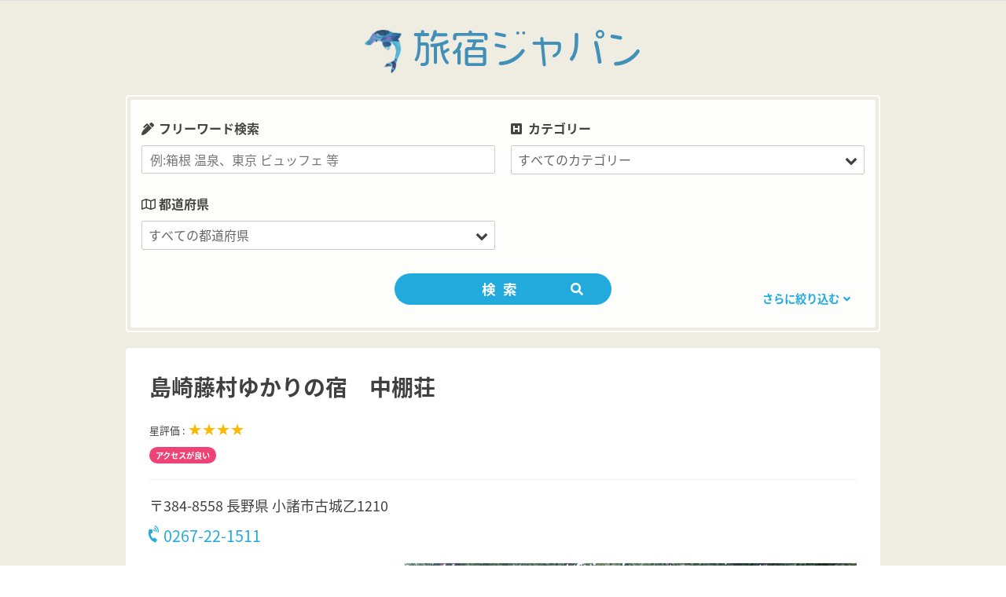

--- FILE ---
content_type: text/html; charset=UTF-8
request_url: https://www.tabino-yado.com/hotels/%E5%B3%B6%E5%B4%8E%E8%97%A4%E6%9D%91%E3%82%86%E3%81%8B%E3%82%8A%E3%81%AE%E5%AE%BF%E3%80%80%E4%B8%AD%E6%A3%9A%E8%8D%98/
body_size: 12274
content:
<!DOCTYPE html>
<html lang="ja">

<head>
<!-- Global site tag (gtag.js) - Google Analytics -->
<script async src="https://www.googletagmanager.com/gtag/js?id=UA-123681638-1"></script>
<script>
  window.dataLayer = window.dataLayer || [];
  function gtag(){dataLayer.push(arguments);}
  gtag('js', new Date());

  gtag('config', 'UA-123681638-1');
</script>

<script data-ad-client="ca-pub-1272605859983856" async src="https://pagead2.googlesyndication.com/pagead/js/adsbygoogle.js"></script>
	
<script>
  (function(d) {
    var config = {
      kitId: 'xvm6hnc',
      scriptTimeout: 3000,
      async: true
    },
    h=d.documentElement,t=setTimeout(function(){h.className=h.className.replace(/\bwf-loading\b/g,"")+" wf-inactive";},config.scriptTimeout),tk=d.createElement("script"),f=false,s=d.getElementsByTagName("script")[0],a;h.className+=" wf-loading";tk.src='https://use.typekit.net/'+config.kitId+'.js';tk.async=true;tk.onload=tk.onreadystatechange=function(){a=this.readyState;if(f||a&&a!="complete"&&a!="loaded")return;f=true;clearTimeout(t);try{Typekit.load(config)}catch(e){}};s.parentNode.insertBefore(tk,s)
  })(document);
</script>
<meta charset="UTF-8">
<meta name="viewport" content="width=device-width, initial-scale=1">
<meta name="format-detection" content="telephone=no">
	
<link rel="profile" href="http://gmpg.org/xfn/11">
<link rel="pingback" href="https://www.tabino-yado.com/xmlrpc.php">
<script src="https://use.fontawesome.com/2ce9892fdc.js"></script>
<script src="https://maps.googleapis.com/maps/api/js?key=AIzaSyAAfNSahBiQhJE8bgh1BU3KZ4OhIlPFn-8"></script>
<link href="https://fonts.googleapis.com/earlyaccess/notosansjapanese.css" rel="stylesheet" />
<link href="https://fonts.googleapis.com/css?family=Knewave|Lobster|Pacifico|Righteous" rel="stylesheet">
<link rel="stylesheet" href="https://use.fontawesome.com/releases/v5.1.1/css/all.css" integrity="sha384-O8whS3fhG2OnA5Kas0Y9l3cfpmYjapjI0E4theH4iuMD+pLhbf6JI0jIMfYcK3yZ" crossorigin="anonymous">
<link rel="stylesheet" type="text/css" href="https://www.tabino-yado.com/wp-content/themes/tabinoyado/css/slick.css" media="screen" />
<link rel="stylesheet" type="text/css" href="https://www.tabino-yado.com/wp-content/themes/tabinoyado/css/slick-theme.css" media="screen" />
<title>島崎藤村ゆかりの宿　中棚荘 &#8211; 旅宿ジャパン</title>
<meta name='robots' content='max-image-preview:large' />
<link rel='dns-prefetch' href='//code.jquery.com' />
<link rel='dns-prefetch' href='//stats.wp.com' />
<link rel="alternate" type="application/rss+xml" title="旅宿ジャパン &raquo; フィード" href="https://www.tabino-yado.com/feed/" />
<link rel="alternate" type="application/rss+xml" title="旅宿ジャパン &raquo; コメントフィード" href="https://www.tabino-yado.com/comments/feed/" />
<link rel="alternate" title="oEmbed (JSON)" type="application/json+oembed" href="https://www.tabino-yado.com/wp-json/oembed/1.0/embed?url=https%3A%2F%2Fwww.tabino-yado.com%2Fhotels%2F%25e5%25b3%25b6%25e5%25b4%258e%25e8%2597%25a4%25e6%259d%2591%25e3%2582%2586%25e3%2581%258b%25e3%2582%258a%25e3%2581%25ae%25e5%25ae%25bf%25e3%2580%2580%25e4%25b8%25ad%25e6%25a3%259a%25e8%258d%2598%2F" />
<link rel="alternate" title="oEmbed (XML)" type="text/xml+oembed" href="https://www.tabino-yado.com/wp-json/oembed/1.0/embed?url=https%3A%2F%2Fwww.tabino-yado.com%2Fhotels%2F%25e5%25b3%25b6%25e5%25b4%258e%25e8%2597%25a4%25e6%259d%2591%25e3%2582%2586%25e3%2581%258b%25e3%2582%258a%25e3%2581%25ae%25e5%25ae%25bf%25e3%2580%2580%25e4%25b8%25ad%25e6%25a3%259a%25e8%258d%2598%2F&#038;format=xml" />
<style id='wp-img-auto-sizes-contain-inline-css' type='text/css'>
img:is([sizes=auto i],[sizes^="auto," i]){contain-intrinsic-size:3000px 1500px}
/*# sourceURL=wp-img-auto-sizes-contain-inline-css */
</style>
<link rel='stylesheet' id='poseidon-custom-fonts-css' href='https://www.tabino-yado.com/wp-content/themes/poseidon/assets/css/custom-fonts.css?ver=20180413' type='text/css' media='all' />
<style id='wp-emoji-styles-inline-css' type='text/css'>

	img.wp-smiley, img.emoji {
		display: inline !important;
		border: none !important;
		box-shadow: none !important;
		height: 1em !important;
		width: 1em !important;
		margin: 0 0.07em !important;
		vertical-align: -0.1em !important;
		background: none !important;
		padding: 0 !important;
	}
/*# sourceURL=wp-emoji-styles-inline-css */
</style>
<link rel='stylesheet' id='wp-block-library-css' href='https://www.tabino-yado.com/wp-includes/css/dist/block-library/style.min.css?ver=6.9' type='text/css' media='all' />
<style id='wp-block-library-inline-css' type='text/css'>
.has-text-align-justify{text-align:justify;}

/*# sourceURL=wp-block-library-inline-css */
</style>
<style id='classic-theme-styles-inline-css' type='text/css'>
/*! This file is auto-generated */
.wp-block-button__link{color:#fff;background-color:#32373c;border-radius:9999px;box-shadow:none;text-decoration:none;padding:calc(.667em + 2px) calc(1.333em + 2px);font-size:1.125em}.wp-block-file__button{background:#32373c;color:#fff;text-decoration:none}
/*# sourceURL=/wp-includes/css/classic-themes.min.css */
</style>
<link rel='stylesheet' id='contact-form-7-css' href='https://www.tabino-yado.com/wp-content/plugins/contact-form-7/includes/css/styles.css?ver=5.4.1' type='text/css' media='all' />
<link rel='stylesheet' id='searchandfilter-css' href='https://www.tabino-yado.com/wp-content/plugins/search-filter/style.css?ver=1' type='text/css' media='all' />
<link rel='stylesheet' id='parent-style-css' href='https://www.tabino-yado.com/wp-content/themes/poseidon/style.css?ver=6.9' type='text/css' media='all' />
<link rel='stylesheet' id='child-style-css' href='https://www.tabino-yado.com/wp-content/themes/tabinoyado/style.css?ver=6.9' type='text/css' media='all' />
<link rel='stylesheet' id='poseidon-stylesheet-css' href='https://www.tabino-yado.com/wp-content/themes/tabinoyado/style.css?ver=6.9' type='text/css' media='all' />
<style id='poseidon-stylesheet-inline-css' type='text/css'>
.site-description, .type-post .entry-footer .entry-tags { position: absolute; clip: rect(1px, 1px, 1px, 1px); width: 1px; height: 1px; overflow: hidden; }
/*# sourceURL=poseidon-stylesheet-inline-css */
</style>
<link rel='stylesheet' id='genericons-css' href='https://www.tabino-yado.com/wp-content/plugins/jetpack/_inc/genericons/genericons/genericons.css?ver=3.1' type='text/css' media='all' />
<link rel='stylesheet' id='jetpack_css-css' href='https://www.tabino-yado.com/wp-content/plugins/jetpack/css/jetpack.css?ver=12.1.2' type='text/css' media='all' />
<script type="text/javascript" src="https://www.tabino-yado.com/wp-includes/js/jquery/jquery.min.js?ver=3.7.1" id="jquery-core-js"></script>
<script type="text/javascript" src="https://www.tabino-yado.com/wp-includes/js/jquery/jquery-migrate.min.js?ver=3.4.1" id="jquery-migrate-js"></script>
<script type="text/javascript" src="https://www.tabino-yado.com/wp-content/themes/poseidon/assets/js/navigation.js?ver=20170127" id="poseidon-jquery-navigation-js"></script>
<link rel="https://api.w.org/" href="https://www.tabino-yado.com/wp-json/" /><link rel="EditURI" type="application/rsd+xml" title="RSD" href="https://www.tabino-yado.com/xmlrpc.php?rsd" />
<meta name="generator" content="WordPress 6.9" />
<link rel="canonical" href="https://www.tabino-yado.com/hotels/%e5%b3%b6%e5%b4%8e%e8%97%a4%e6%9d%91%e3%82%86%e3%81%8b%e3%82%8a%e3%81%ae%e5%ae%bf%e3%80%80%e4%b8%ad%e6%a3%9a%e8%8d%98/" />
<link rel='shortlink' href='https://www.tabino-yado.com/?p=8265' />
<script type="text/javascript">
	window._se_plugin_version = '8.1.9';
</script>
	<style>img#wpstats{display:none}</style>
		</head>

<body class="wp-singular hotels-template-default single single-hotels postid-8265 wp-custom-logo wp-theme-poseidon wp-child-theme-tabinoyado elementor-default elementor-kit-19170">

	<div id="page" class="hfeed site">

		<a class="skip-link screen-reader-text" href="#content">コンテンツへスキップ</a>

				
				<header id="masthead" class="site-header clearfix" role="banner">
					
			<div class="header-main container clearfix">
			
				<h1 id="logo" class="site-branding clearfix">
					<a href="https://www.tabino-yado.com/" class="custom-logo-link" rel="home"><img width="468" height="489" src="https://www.tabino-yado.com/wp-content/uploads/2021/06/icon_toon.png" class="custom-logo" alt="旅宿ジャパン" decoding="async" fetchpriority="high" srcset="https://www.tabino-yado.com/wp-content/uploads/2021/06/icon_toon.png 468w, https://www.tabino-yado.com/wp-content/uploads/2021/06/icon_toon-287x300.png 287w" sizes="(max-width: 468px) 100vw, 468px" /></a>					<p class="site-title"><a href="https://www.tabino-yado.com" rel="home"><span>旅宿ジャパン</span></a></p>
				</h1><!-- .site-branding -->
				
	<!--
				<nav id="main-navigation" class="primary-navigation navigation clearfix" role="navigation">
					<div class="main-navigation-menu"><ul>
<li class="page_item page-item-14561"><a href="https://www.tabino-yado.com/top_test/">TOP_TEST</a></li>
<li class="page_item page-item-89"><a href="https://www.tabino-yado.com/faq/">よくあるご質問</a></li>
<li class="page_item page-item-2"><a href="https://www.tabino-yado.com/sample-page/">サンプルページ</a></li>
<li class="page_item page-item-14401"><a href="https://www.tabino-yado.com/softbank/">ソフトバンク携帯乗り換えるなら</a></li>
<li class="page_item page-item-19168"><a href="https://www.tabino-yado.com/">フロント</a></li>
<li class="page_item page-item-19167"><a href="https://www.tabino-yado.com/privacy-policy-2/">プライバシーポリシー</a></li>
<li class="page_item page-item-85"><a href="https://www.tabino-yado.com/terms-of-use/">利用規約</a></li>
<li class="page_item page-item-293"><a href="https://www.tabino-yado.com/company/">運営会社</a></li>
</ul></div>
				</nav>
-->
<!-- #main-navigation -->
			
			</div><!-- .header-main -->
<a class="sp-search-btn"><i class="fas fa-search"></i></a>
						
		</header><!-- #masthead -->
		
		
		
			
<div id="content" class="site-content container clearfix">

<div class="search-area">
<div class="search-inner">


				<form action="" method="post" class="searchandfilter">
					<div><input type="hidden" name="ofpost_types[]" value="hotels" />
						<ul><li><h4>フリーワード検索</h4><input type="text" name="ofsearch" placeholder="例:箱根 温泉、東京 ビュッフェ 等" value=""></li><li><h4>カテゴリー</h4><select  name='ofhotel_category' id='ofhotel_category' class='postform'>
	<option value='0' selected='selected'>すべてのカテゴリー</option>
	<option class="level-0" value="22">ホテル</option>
	<option class="level-0" value="69">ビジネスホテル</option>
	<option class="level-0" value="101">カジュアル</option>
	<option class="level-0" value="139">旅館</option>
	<option class="level-0" value="193">民宿・ペンション・B&amp;B</option>
	<option class="level-0" value="305">バケーションレンタル</option>
	<option class="level-0" value="328">特集</option>
</select>
<input type="hidden" name="ofhotel_category_operator" value="and" /></li><li><h4>都道府県</h4><select  name='ofarea' id='ofarea' class='postform'>
	<option value='0' selected='selected'>すべての都道府県</option>
	<option class="level-0" value="115">愛媛県</option>
	<option class="level-0" value="235">岐阜県</option>
	<option class="level-0" value="20">北海道</option>
	<option class="level-0" value="119">千葉県</option>
	<option class="level-0" value="243">和歌山</option>
	<option class="level-0" value="38">沖縄県</option>
	<option class="level-0" value="124">福岡県</option>
	<option class="level-0" value="251">岡山県</option>
	<option class="level-0" value="43">長崎県</option>
	<option class="level-0" value="137">埼玉県</option>
	<option class="level-0" value="254">広島県</option>
	<option class="level-0" value="51">徳島県</option>
	<option class="level-0" value="156">群馬県</option>
	<option class="level-0" value="257">鳥取県</option>
	<option class="level-0" value="64">山形県</option>
	<option class="level-0" value="160">静岡県</option>
	<option class="level-0" value="260">山口県</option>
	<option class="level-0" value="72">岩手県</option>
	<option class="level-0" value="187">京都府</option>
	<option class="level-0" value="263">香川県</option>
	<option class="level-0" value="76">高知県</option>
	<option class="level-0" value="195">兵庫県</option>
	<option class="level-0" value="266">大分県</option>
	<option class="level-0" value="82">熊本県</option>
	<option class="level-0" value="202">三重県</option>
	<option class="level-0" value="271">宮崎県</option>
	<option class="level-0" value="88">石川県</option>
	<option class="level-0" value="207">福井県</option>
	<option class="level-0" value="273">鹿児島県</option>
	<option class="level-0" value="92">大阪府</option>
	<option class="level-0" value="212">宮城県</option>
	<option class="level-0" value="279">秋田県</option>
	<option class="level-0" value="97">山梨県</option>
	<option class="level-0" value="218">青森県</option>
	<option class="level-0" value="283">新潟県</option>
	<option class="level-0" value="103">栃木県</option>
	<option class="level-0" value="222">福島県</option>
	<option class="level-0" value="293">滋賀県</option>
	<option class="level-0" value="105">愛知県</option>
	<option class="level-0" value="225">茨城県</option>
	<option class="level-0" value="297">奈良県</option>
	<option class="level-0" value="109">東京都</option>
	<option class="level-0" value="229">長野県</option>
	<option class="level-0" value="313">島根県</option>
	<option class="level-0" value="112">神奈川県</option>
	<option class="level-0" value="232">富山県</option>
	<option class="level-0" value="316">佐賀県</option>
</select>
<input type="hidden" name="ofarea_operator" value="and" /></li><li><h4>エリア</h4><select  name='ofprefecture' id='ofprefecture' class='postform'>
	<option value='0' selected='selected'>すべてのエリア</option>
	<option class="level-0" value="81">熊本県</option>
	<option class="level-0" value="113">松山・道後・今治・新居浜</option>
	<option class="level-0" value="151">水道橋・飯田橋・お茶ノ水・半蔵門・九段下・神楽坂</option>
	<option class="level-0" value="173">小樽・余市・ニセコ・ルスツ・キロロ</option>
	<option class="level-0" value="197">伊丹空港・守口・豊中・千里・箕面</option>
	<option class="level-0" value="217">弘前・八甲田・奥入瀬・黒石</option>
	<option class="level-0" value="239">静岡・御殿場・焼津・富士宮・浜松</option>
	<option class="level-0" value="259">山口県</option>
	<option class="level-0" value="281">糸魚川・妙高・上越・十日町・弥彦</option>
	<option class="level-0" value="301">松本・浅間・蓼科・塩尻・小諸</option>
	<option class="level-0" value="321">柳川・久留米・朝倉・大牟田・太宰府</option>
	<option class="level-0" value="21">北海道</option>
	<option class="level-0" value="86">加賀・小松・山代・山中・片山津</option>
	<option class="level-0" value="114">愛媛県</option>
	<option class="level-0" value="152">上野・浅草・両国・錦糸町・東陽町・押上・亀戸</option>
	<option class="level-0" value="175">旭川・層雲峡・旭岳・富良野</option>
	<option class="level-0" value="198">ミナミ・なんば・心斎橋・上本町・阿倍野・谷町・此花</option>
	<option class="level-0" value="219">酒田・鶴岡・新庄・最上・ 尾花沢</option>
	<option class="level-0" value="240">堺・河内長野市 ・関西空港</option>
	<option class="level-0" value="261">高松・琴平・讃岐・丸亀・小豆島</option>
	<option class="level-0" value="282">新潟県</option>
	<option class="level-0" value="302">白馬・湯田中・戸倉・上山田・志賀・野沢</option>
	<option class="level-0" value="322">宇和島・内子・八幡浜・西条</option>
	<option class="level-0" value="23">帯広・十勝川・日高</option>
	<option class="level-0" value="87">石川県</option>
	<option class="level-0" value="116">札幌・定山渓</option>
	<option class="level-0" value="154">高崎・沼田・伊香保・みなかみ</option>
	<option class="level-0" value="176">青山・渋谷・恵比須・目黒・白金台・二子玉川</option>
	<option class="level-0" value="199">木更津・館山・御宿・鴨川・九十九里・銚子</option>
	<option class="level-0" value="220">福島・郡山・会津・磐梯熱海・いわき・白河</option>
	<option class="level-0" value="241">舞鶴・天橋立・丹後</option>
	<option class="level-0" value="262">香川県</option>
	<option class="level-0" value="284">長岡・湯沢・魚沼・奥只見</option>
	<option class="level-0" value="303">飯田・伊那・木曽・昼神・駒ヶ根</option>
	<option class="level-0" value="323">あつみ・かみのやま・庄内・銀山・赤湯・東根</option>
	<option class="level-0" value="37">石垣・宮古・西表・竹富・久米</option>
	<option class="level-0" value="90">キタ・梅田・中之島・桜ノ宮・新大阪</option>
	<option class="level-0" value="117">幕張・舞浜・浦安</option>
	<option class="level-0" value="155">群馬県</option>
	<option class="level-0" value="177">新宿・早稲田・神楽坂</option>
	<option class="level-0" value="200">鳥羽・熊野・志摩・伊勢</option>
	<option class="level-0" value="221">福島県</option>
	<option class="level-0" value="242">すさみ・南紀白浜・那智勝浦・串本</option>
	<option class="level-0" value="264">長崎・雲仙・諫早</option>
	<option class="level-0" value="285">新潟・佐渡・村上</option>
	<option class="level-0" value="304">大分・佐伯・臼杵</option>
	<option class="level-0" value="324">千葉市内・船橋・市川・柏・成田・八街</option>
	<option class="level-0" value="39">沖縄県</option>
	<option class="level-0" value="91">大阪府</option>
	<option class="level-0" value="118">千葉県</option>
	<option class="level-0" value="157">草津・嬬恋・四万・軽井沢・安中</option>
	<option class="level-0" value="179">お台場・竹芝・築地・有明・葛西</option>
	<option class="level-0" value="201">三重県</option>
	<option class="level-0" value="223">つくば・水戸・土浦・牛久・古河</option>
	<option class="level-0" value="244">和歌山県</option>
	<option class="level-0" value="265">由布院・九重・日田・中津</option>
	<option class="level-0" value="286">日立・大洗・大子・常陸・鉾田・神栖</option>
	<option class="level-0" value="306">稚内・利尻礼文</option>
	<option class="level-0" value="41">ハウステンボス・佐世保・平戸・壱岐・対馬</option>
	<option class="level-0" value="95">金沢</option>
	<option class="level-0" value="121">蒲田・大森・羽田</option>
	<option class="level-0" value="158">熱海市</option>
	<option class="level-0" value="180">西東京・立川・八王子・町田・国分寺・多摩</option>
	<option class="level-0" value="203">淡路島</option>
	<option class="level-0" value="224">茨城県</option>
	<option class="level-0" value="245">和歌山市内・高野・海南・有田・みなべ</option>
	<option class="level-0" value="267">大分県</option>
	<option class="level-0" value="287">北杜・南アルプス・韮崎・富士川・身延</option>
	<option class="level-0" value="307">鹿児島市内・指宿・霧島</option>
	<option class="level-0" value="42">長崎県</option>
	<option class="level-0" value="96"> 河口湖・富士吉田・山中湖・笛吹</option>
	<option class="level-0" value="122">福岡・博多・天神・中洲</option>
	<option class="level-0" value="159">静岡県</option>
	<option class="level-0" value="181">吉祥寺・三鷹・調布・府中</option>
	<option class="level-0" value="204">名護・国頭・恩納・読谷・宜野湾</option>
	<option class="level-0" value="226">湘南・鎌倉・葉山・藤沢・厚木・海老名・相模</option>
	<option class="level-0" value="246">神戸・宝塚＿伊丹・西宮・三木</option>
	<option class="level-0" value="268">別府・国東・杵築・竹田</option>
	<option class="level-0" value="289">前橋・桐生・伊勢崎・大田</option>
	<option class="level-0" value="308">鹿児島県</option>
	<option class="level-0" value="48">徳島・鳴門・三好・阿南・吉野川</option>
	<option class="level-0" value="98">山梨県</option>
	<option class="level-0" value="123">福岡県</option>
	<option class="level-0" value="161">箱根</option>
	<option class="level-0" value="182">世田谷・杉並・中野</option>
	<option class="level-0" value="206">和倉・輪島・七尾</option>
	<option class="level-0" value="227">甲府・山梨・笛吹・石和・大月・甲州</option>
	<option class="level-0" value="247">豊岡市・城崎・丹波・香住</option>
	<option class="level-0" value="269">宮崎・延岡・高千穂</option>
	<option class="level-0" value="290">富山・魚津・黒部・立山・宇奈月</option>
	<option class="level-0" value="309">屋久島・種子島・奄美大島・与論島</option>
	<option class="level-0" value="50">徳島県</option>
	<option class="level-0" value="100">宇都宮・佐野・足利・小山・真岡</option>
	<option class="level-0" value="126">赤坂・紀尾井・六本木・四谷・虎の門</option>
	<option class="level-0" value="162">湯河原・小田原</option>
	<option class="level-0" value="184">大島・島しょう</option>
	<option class="level-0" value="208">福井・鯖江・あわら・越前・大野</option>
	<option class="level-0" value="228">長野県</option>
	<option class="level-0" value="248">姫路・明石・赤穂・加古川</option>
	<option class="level-0" value="270">宮崎県</option>
	<option class="level-0" value="291">大津・おごと・草津</option>
	<option class="level-0" value="311">米子・倉吉・伯耆・大山・境港</option>
	<option class="level-0" value="62">山形・上山・蔵王・米沢・湯野浜・天童</option>
	<option class="level-0" value="102">栃木県</option>
	<option class="level-0" value="131">日光・鬼怒川・那須・塩原</option>
	<option class="level-0" value="163">沼津・戸田・土肥・堂ヶ島・西伊豆・伊豆市</option>
	<option class="level-0" value="185">京都駅周辺</option>
	<option class="level-0" value="209">福井県</option>
	<option class="level-0" value="230">高岡・砺波・南砺・氷見</option>
	<option class="level-0" value="249">岡山・倉敷・ 奥津</option>
	<option class="level-0" value="272">日南市 ・北郷・宮崎</option>
	<option class="level-0" value="292">滋賀県</option>
	<option class="level-0" value="312">島根県</option>
	<option class="level-0" value="63">山形県</option>
	<option class="level-0" value="104">名古屋</option>
	<option class="level-0" value="135">浦和・大宮・川口</option>
	<option class="level-0" value="164">稲取・今井浜・河津・北川・熱川・下田</option>
	<option class="level-0" value="186">京都府</option>
	<option class="level-0" value="210">仙台・多賀城・白石・丸森・名取</option>
	<option class="level-0" value="231">富山県</option>
	<option class="level-0" value="250">岡山県</option>
	<option class="level-0" value="274">那覇・糸満・沖縄・豊見城</option>
	<option class="level-0" value="294">彦根・長浜・近江八幡</option>
	<option class="level-0" value="314">佐賀・嬉野・唐津・武雄・伊万里</option>
	<option class="level-0" value="70">盛岡・花巻・北上・水沢・安比・鉛</option>
	<option class="level-0" value="106">愛知県</option>
	<option class="level-0" value="136">埼玉県</option>
	<option class="level-0" value="165">伊東・伊豆高原・修善寺・東伊豆</option>
	<option class="level-0" value="188">河原町・烏丸・祗園・東山・大宮・五条</option>
	<option class="level-0" value="211">宮城県</option>
	<option class="level-0" value="233">岐阜・養老・羽島・大垣</option>
	<option class="level-0" value="252">広島・宮島・三原</option>
	<option class="level-0" value="275">尾道・福山・呉</option>
	<option class="level-0" value="295">奈良市</option>
	<option class="level-0" value="315">佐賀県</option>
	<option class="level-0" value="71">岩手県</option>
	<option class="level-0" value="107">品川・田町・高輪・芝公園・五反田・大崎・天王洲</option>
	<option class="level-0" value="138">草加・熊谷・川越・飯能・秩父</option>
	<option class="level-0" value="168">函館・湯の川・大沼・江差</option>
	<option class="level-0" value="189">嵐山・貴船・鞍馬・高雄・比叡・亀岡</option>
	<option class="level-0" value="213">宮古・釜石・大船渡・高田・遠野</option>
	<option class="level-0" value="234">岐阜県</option>
	<option class="level-0" value="253">広島県</option>
	<option class="level-0" value="276">青森・八戸・三沢・十和田</option>
	<option class="level-0" value="296">奈良県</option>
	<option class="level-0" value="317">松江・安来・玉造・出雲・大田</option>
	<option class="level-0" value="75">高知・四万十・土佐・南国・室戸</option>
	<option class="level-0" value="108">東京都</option>
	<option class="level-0" value="142">東京駅・丸の内・日比谷・有楽町・大手町・秋葉原・神田</option>
	<option class="level-0" value="169">釧路・阿寒・サロマ・知床・網走・北見</option>
	<option class="level-0" value="191">山科・宇治・伏見・亀岡・長岡京</option>
	<option class="level-0" value="214">宮城蔵王・遠刈田・秋保・作並・鳴子</option>
	<option class="level-0" value="236">高山・飛騨・平湯・白川・下呂・郡上</option>
	<option class="level-0" value="255">鳥取・倉吉・三朝・湯梨浜</option>
	<option class="level-0" value="277">田沢湖・角館・仙北・大館</option>
	<option class="level-0" value="298">天理・吉野・高野山・桜井・橿原</option>
	<option class="level-0" value="318">津和野・江津・浜田・益田</option>
	<option class="level-0" value="77">高知県</option>
	<option class="level-0" value="110">横浜・みなとみらい・川崎・武蔵小杉・横須賀</option>
	<option class="level-0" value="145">池袋・目白・赤羽・巣鴨・板橋・駒込</option>
	<option class="level-0" value="170">支笏湖・千歳・苫小牧・室蘭</option>
	<option class="level-0" value="194">兵庫県</option>
	<option class="level-0" value="215">松島・石巻・気仙沼・栗原</option>
	<option class="level-0" value="237">岡崎・新城・豊橋・蒲郡</option>
	<option class="level-0" value="256">鳥取県</option>
	<option class="level-0" value="278">秋田県</option>
	<option class="level-0" value="299">長野・諏訪・大町・別所・安曇野</option>
	<option class="level-0" value="319">天草・八代・人吉</option>
	<option class="level-0" value="80">熊本・玉名・阿蘇・小国・菊池</option>
	<option class="level-0" value="111">神奈川県</option>
	<option class="level-0" value="146">銀座・日本橋・京橋・汐留・新橋・浜松町</option>
	<option class="level-0" value="172">洞爺・登別・伊達・虎杖浜・白老浜</option>
	<option class="level-0" value="196">有馬温泉</option>
	<option class="level-0" value="216">青森県</option>
	<option class="level-0" value="238">津・松阪・菰野・鈴鹿・桑名・四日市</option>
	<option class="level-0" value="258">萩・湯田・湯本・下関・長門・徳山</option>
	<option class="level-0" value="280">秋田・男鹿・由利本荘・横手</option>
	<option class="level-0" value="300">上田・茅野・軽井沢・佐久・千曲</option>
	<option class="level-0" value="320">北九州・宗像・飯塚</option>
</select>
<input type="hidden" name="ofprefecture_operator" value="and" /></li><li><h4>星評価</h4><ul><li><label><input type='radio' name='ofevaluation[]' value='0' checked='checked' /> すべての星</label></li>	<li class="cat-item cat-item-9"><label><input type='radio' name='ofevaluation[]' value='9' /> ★★★</label>
</li>
	<li class="cat-item cat-item-25"><label><input type='radio' name='ofevaluation[]' value='25' /> ★★★★</label>
</li>
	<li class="cat-item cat-item-66"><label><input type='radio' name='ofevaluation[]' value='66' /> ★★★★★</label>
</li>
</ul><input type="hidden" name="ofevaluation_operator" value="and" /></li><li><h4>主な施設</h4><ul>	<li class="cat-item cat-item-2"><label><input type='checkbox' name='ofequipment_main[]' value='2' /> ロビー内WiFi</label>
</li>
	<li class="cat-item cat-item-3"><label><input type='checkbox' name='ofequipment_main[]' value='3' /> 無料客室内Wi-Fi</label>
</li>
	<li class="cat-item cat-item-4"><label><input type='checkbox' name='ofequipment_main[]' value='4' /> スパ</label>
</li>
	<li class="cat-item cat-item-5"><label><input type='checkbox' name='ofequipment_main[]' value='5' /> 駐車場</label>
</li>
	<li class="cat-item cat-item-6"><label><input type='checkbox' name='ofequipment_main[]' value='6' /> ペット可</label>
</li>
	<li class="cat-item cat-item-7"><label><input type='checkbox' name='ofequipment_main[]' value='7' /> エアコン</label>
</li>
	<li class="cat-item cat-item-8"><label><input type='checkbox' name='ofequipment_main[]' value='8' /> レストラン</label>
</li>
	<li class="cat-item cat-item-78"><label><input type='checkbox' name='ofequipment_main[]' value='78' /> バー</label>
</li>
	<li class="cat-item cat-item-127"><label><input type='checkbox' name='ofequipment_main[]' value='127' /> 屋外プール</label>
</li>
	<li class="cat-item cat-item-128"><label><input type='checkbox' name='ofequipment_main[]' value='128' /> ジム / フィットネス</label>
</li>
</ul><input type="hidden" name="ofequipment_main_operator" value="and" /></li><li><h4>こだわり</h4><ul>	<li class="cat-item cat-item-288"><label><input type='checkbox' name='offeature[]' value='288' /> インターが近い</label>
</li>
	<li class="cat-item cat-item-24"><label><input type='checkbox' name='offeature[]' value='24' /> 温泉リゾート</label>
</li>
	<li class="cat-item cat-item-310"><label><input type='checkbox' name='offeature[]' value='310' /> ビーチが近い</label>
</li>
	<li class="cat-item cat-item-36"><label><input type='checkbox' name='offeature[]' value='36' /> 観光名所が近い</label>
</li>
	<li class="cat-item cat-item-40"><label><input type='checkbox' name='offeature[]' value='40' /> アクセスが良い</label>
</li>
	<li class="cat-item cat-item-49"><label><input type='checkbox' name='offeature[]' value='49' /> オーシャンビュー</label>
</li>
	<li class="cat-item cat-item-65"><label><input type='checkbox' name='offeature[]' value='65' /> 駅近</label>
</li>
	<li class="cat-item cat-item-68"><label><input type='checkbox' name='offeature[]' value='68' /> 景色や自然が美しい</label>
</li>
	<li class="cat-item cat-item-74"><label><input type='checkbox' name='offeature[]' value='74' /> 繁華街が近い</label>
</li>
	<li class="cat-item cat-item-99"><label><input type='checkbox' name='offeature[]' value='99' /> スポーツ施設が近くにある</label>
</li>
	<li class="cat-item cat-item-120"><label><input type='checkbox' name='offeature[]' value='120' /> 空港が近い</label>
</li>
	<li class="cat-item cat-item-130"><label><input type='checkbox' name='offeature[]' value='130' /> ペットと泊まれる</label>
</li>
	<li class="cat-item cat-item-133"><label><input type='checkbox' name='offeature[]' value='133' /> 女子だけの旅に最適</label>
</li>
	<li class="cat-item cat-item-144"><label><input type='checkbox' name='offeature[]' value='144' /> 急な旅行もお得に予約【直前割引】</label>
</li>
	<li class="cat-item cat-item-171"><label><input type='checkbox' name='offeature[]' value='171' /> 料理が美味しい宿</label>
</li>
	<li class="cat-item cat-item-174"><label><input type='checkbox' name='offeature[]' value='174' /> ゲレンデ近く</label>
</li>
	<li class="cat-item cat-item-205"><label><input type='checkbox' name='offeature[]' value='205' /> カニが食べられる宿</label>
</li>
</ul><input type="hidden" name="offeature_operator" value="and" /></li><li><input type="hidden" name="ofsubmitted" value="1">
							<input type="submit" value="検索">
						</li></ul></div>
				</form><div class="select-prefecture">都道府県をえらんでください。</div>

<a class="more-search-btn"><span>さらに絞り込む</span><i class="fas fa-angle-down"></i></a>
<a class="more-search-close-btn"><span>閉じる</span><i class="fas fa-angle-up"></i></a>

</div>	
</div>

	<section id="primary" class="fullwidth-content-area content-area">
		<main id="main" class="site-main" role="main">
				
		
<article class="hotel-details">
	<div class="clearfix">
	<header>
		<h1>島崎藤村ゆかりの宿　中棚荘</h1>
	</header>
	<div class="photo sp">
		
		<ul class="slider">
	<li><img src="https://www.tabino-yado.com/wp-content/uploads/2018/12/1-7.jpeg" alt="島崎藤村ゆかりの宿　中棚荘 写真1"></li>				</ul>
		<div class="star-area">星評価 : <span class="star">★★★★</span></div>
	</div>
	<div class="hotel-price">
		<div class="price">
					<strong><span>&yen;</span>8,800〜</strong>
			<div class="price-info"></div>
		</div>
	</div>
		<div class="hotel-info">
		<!-- <span class="category">ホテル</span> -->
		<div class="pc">星評価 : <span class="star">★★★★</span></div>
			
		<ul class="feature">
												<li>アクセスが良い</li>
							</ul>
		<div class="address">
			<span class="address-inner">
			〒384-8558&nbsp;<br class="sp">長野県 小諸市古城乙1210			</span>
			<div class="hotel-contact">
			<span class="phone-number">
			<a href="tel:0267-22-1511"><i class="fas fa-phone-volume"></i>0267-22-1511</a>
			</span>
			
						</div>
		</div>
		</div>	
	</div>

<div class="hd-main clearfix">

<div class="pc">
<ul class="slider">
<li><img src="https://www.tabino-yado.com/wp-content/uploads/2018/12/1-7.jpeg" alt="島崎藤村ゆかりの宿　中棚荘 写真1"></li></ul>
</div>
<div class="acf-map">
	<div class="marker" data-lat="36.322689" data-lng="138.4172893"></div>
</div>
<div class="sp map-link"><a href="comgooglemaps://?q=長野県 小諸市古城乙1210">地図アプリで見る</a></div>

<div class="info">
	<p>創業100年を誇る大人の隠れ家旅館。温泉水と地元の厳選素材を使った自慢の和風会席料理は明治31年に建てられた「草風亭」で頂きます。江戸時代の古民家を移築した「はりこし亭」も一見の価値あり。<br />
上信越自動車道小諸I.Cから車約8分。</p>
	</div>
	

<div class="equipment clearfix" >
<div class="equipment1 equipment-inner">
<h2>主な設備</h2>
<ul class="clearfix">
				<li class="parking">駐車場</li>
			<li class="air-conditioning">エアコン</li>
	</ul>
</div>
	
<div class="equipment2 equipment-inner">
<h2>館内設備</h2>
<ul class="clearfix">
				<li>禁煙ルーム</li>
			<li>貴重品保管（ホテルセーフ）</li>
	</ul>
</div>
	
<div class="equipment3 equipment-inner">
<h2>客室設備</h2>
<ul class="clearfix">
				<li>冷蔵庫</li>
			<li>バスアメニティ (無料)</li>
			<li>ヘアドライヤー</li>
			<li>バスタブ付きバスルーム</li>
			<li>湯沸かしポット/お茶セット</li>
			<li>電話</li>
			<li>テレビ</li>
			<li>化粧鏡</li>
	</ul>
</div>
	
	
<div class="equipment4 equipment-inner">
<h2>スパ＆ウェルネス</h2>
<ul class="clearfix">
				<li>温泉</li>
			<li>大浴場</li>
			<li>露天風呂</li>
			<li>源泉掛け流し</li>
	</ul>
</div>
</div>
	
	

	<ul class="reservation-site-link">
				<li>
			<a href="https://ck.jp.ap.valuecommerce.com/servlet/referral?sid=3413809&pid=885355952&vc_url=https%3A%2F%2Fwww.ikyu.com%2Fcaz%2F00030363%2F">
				<div class="img"><img src="https://www.tabino-yado.com/wp-content/uploads/2018/09/Unknown.jpeg" alt="一休.com"></div>					<div class="txt"></div>
			</a>
		</li>
						<li>
			<a href="https://ck.jp.ap.valuecommerce.com/servlet/referral?sid=3413809&pid=885480149&vc_url=https%3A%2F%2Ftravel.yahoo.co.jp%2Fdhotel%2Fshisetsu%2FHT10011030%3Fdcbpt%3D1%26sc_e%3Dafvc_ml">
			<div class="img"><img src="https://www.tabino-yado.com/wp-content/uploads/2018/10/2244419.gif" alt="Yahoo!トラベル"></div>			<div class="txt"></div>
			</a>
		</li>
					</ul>

	
</div>

<!--	
<footer class="entry-footer">
						
	<nav class="navigation post-navigation" aria-label="投稿">
		<h2 class="screen-reader-text">投稿ナビゲーション</h2>
		<div class="nav-links"><div class="nav-previous"><a href="https://www.tabino-yado.com/hotels/%e3%83%9b%e3%83%86%e3%83%ab%e3%82%a2%e3%83%b3%e3%83%93%e3%82%a8%e3%83%b3%e3%83%88%e5%ae%89%e6%9b%87%e9%87%8e%e3%82%b3%e3%83%86%e3%83%bc%e3%82%b8/" rel="prev"><span class="screen-reader-text">前の記事:</span>ホテルアンビエント安曇野コテージ</a></div><div class="nav-next"><a href="https://www.tabino-yado.com/hotels/%e3%83%9b%e3%83%86%e3%83%ab%e3%82%b0%e3%83%aa%e3%83%bc%e3%83%b3%e3%83%97%e3%83%a9%e3%82%b6%e7%99%bd%e9%a6%ac/" rel="next"><span class="screen-reader-text">次の記事:</span>ホテルグリーンプラザ白馬</a></div></div>
	</nav></footer>
-->
<!-- .entry-footer -->
</article>
		
		</main><!-- #main -->
	</section><!-- #primary -->
	
	
	<section id="secondary" class="sidebar widget-area clearfix" role="complementary">

		<aside id="custom_html-2" class="widget_text widget widget_custom_html clearfix"><div class="widget-header"><h3 class="widget-title">関連サイト</h3></div><div class="textwidget custom-html-widget"><ul>
<li><a href="https://www.onsen-navi.net/">温泉ナビ</a></li>
<li><a href="https://www.onsen-blog.com/">なびぶろ</a></li>
<li><a href="https://www.onsen-history.com/">温泉の歴史</a></li>
<li><a href="https://www.tabino-yado.com/">旅の宿</a></li>
<li><a href="https://www.1van.info/">1番星の観光ガイド</a></li>
</ul></div></aside><aside id="custom_html-3" class="widget_text widget widget_custom_html clearfix"><div class="widget-header"><h3 class="widget-title">PR</h3></div><div class="textwidget custom-html-widget"><ul class="footernavi_bl">
<li></li>
</ul></div></aside>
	</section><!-- #secondary -->

	


--- FILE ---
content_type: text/html; charset=utf-8
request_url: https://www.google.com/recaptcha/api2/aframe
body_size: 267
content:
<!DOCTYPE HTML><html><head><meta http-equiv="content-type" content="text/html; charset=UTF-8"></head><body><script nonce="d2M7t3ovHJf2fMXJHBDm_w">/** Anti-fraud and anti-abuse applications only. See google.com/recaptcha */ try{var clients={'sodar':'https://pagead2.googlesyndication.com/pagead/sodar?'};window.addEventListener("message",function(a){try{if(a.source===window.parent){var b=JSON.parse(a.data);var c=clients[b['id']];if(c){var d=document.createElement('img');d.src=c+b['params']+'&rc='+(localStorage.getItem("rc::a")?sessionStorage.getItem("rc::b"):"");window.document.body.appendChild(d);sessionStorage.setItem("rc::e",parseInt(sessionStorage.getItem("rc::e")||0)+1);localStorage.setItem("rc::h",'1768622344430');}}}catch(b){}});window.parent.postMessage("_grecaptcha_ready", "*");}catch(b){}</script></body></html>